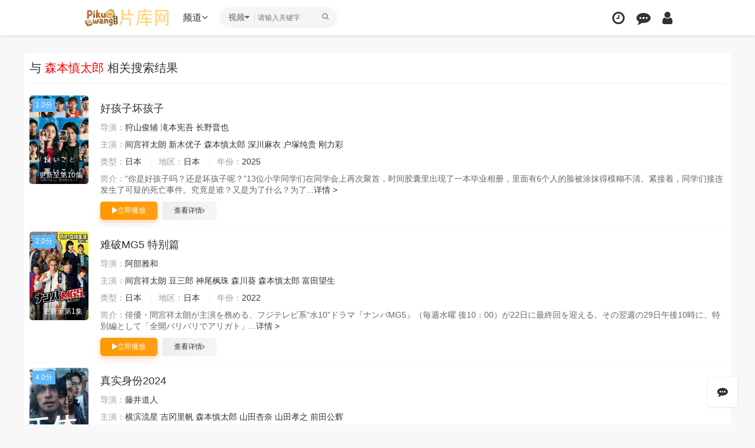

--- FILE ---
content_type: text/html; charset=utf-8
request_url: https://471pk.com/vodsearch/-%E6%A3%AE%E6%9C%AC%E6%85%8E%E5%A4%AA%E9%83%8E------------.html
body_size: 9215
content:
<!DOCTYPE html><html><head><title>森本慎太郎搜索结果 - 片库网</title><meta name="keywords" content="森本慎太郎搜索结果" /><meta name="description" content="森本慎太郎搜索结果" /><meta name="renderer" content="webkit|ie-comp|ie-stand"><meta name="viewport" content="width=device-width, initial-scale=1.0, maximum-scale=1.0, user-scalable=0"><link rel="shortcut icon" href="/template/reying//images/favicon.png" type="image/x-icon"/><link rel="stylesheet" href="/template/reying/css/mytheme-font.css" type="text/css" /><link rel="stylesheet" href="/template/reying/css/mytheme-ui.css" type="text/css" /><link rel="stylesheet" href="/template/reying/css/mytheme-site.css" type="text/css" /><link rel="stylesheet" href="/template/reying/css/mytheme-share.css" type="text/css" /><link rel="stylesheet" href="/template/reying/css/mytheme-color.css" type="text/css" name="default" /><link rel="stylesheet" href="/template/reying/css/mytheme-color.css" type="text/css" name="skin" disabled/><link rel="stylesheet" href="/template/reying/css/mytheme-color1.css" type="text/css" name="skin" disabled/><link rel="stylesheet" href="/template/reying/css/mytheme-color2.css" type="text/css" name="skin" disabled/><link rel="stylesheet" href="/template/reying/css/mytheme-color3.css" type="text/css" name="skin" disabled/><script>var maccms={"path":"","mid":"","url":"www.471pk.com","wapurl":"www.471pk.com","mob_status":"0"};var myui={"tpl":"www.471pk.com","shortapi":"","bdapi":"http://bdimg.share.baidu.com/static/api/js/share.js","thunderurl":"//open.thunderurl.com/thunder-link.js"};</script><script type="text/javascript" src="/template/reying/js/jquery.min.js?v=3.3.1"></script><script type="text/javascript" src="/template/reying/js/layer/layer.js?v3.1.1"></script><script type="text/javascript" src="/template/reying/js/mytheme-site.js"></script><script type="text/javascript" src="/template/reying/js/mytheme-ui.js"></script><script type="text/javascript" src="/template/reying/js/mytheme-cms.js"></script><script type="text/javascript" src="/static/js/home.js"></script><style type="text/css">body{ font-family:"Microsoft YaHei","微软雅黑","STHeiti","WenQuanYi Micro Hei", SimSun, sans-serif; padding-top: 90px;}.myui-header__top{ position: fixed;} body.active{padding-top: 60px;}[class*=col-],.myui-content__list li,.myui-vodlist__media.col li{ padding: 10px}.btn{ border-radius: 5px;}.myui-vodlist__thumb{ border-radius:5px; padding-top:150%; background: url(/template/reying/images/loading.gif) no-repeat;}.myui-vodlist__thumb.square{ padding-top: 100%; background: url(http://tva1.sinaimg.cn/large/0060lm7Tly1g5babop7czj30gb0e9tbc.jpg) no-repeat;}.myui-vodlist__thumb.wide{ padding-top: 60%; background: url(/template/reying/images/loading2.gif) no-repeat;}.myui-vodlist__thumb.actor{ padding-top: 140%;}.flickity-prev-next-button.previous{ left: 10px;}.flickity-prev-next-button.next{ right: 10px;}.myui-sidebar{ padding: 0 0 0 20px;}.myui-panel{ margin-bottom: 20px; border-radius: 5px;}.myui-panel-mb{ margin-bottom: 20px;}.myui-player__item .fixed{ width: 500px;}.myui-vodlist__text li a,.myui-vodlist__media li{ padding: 10px 0;}.myui-screen__list{ padding: 10px 10px 0;}.myui-screen__list li{ margin-bottom: 10px; margin-right: 10px;}.myui-page{ padding: 0 10px;}.myui-extra{ right: 20px; bottom: 30px;}@media (min-width: 1200px){.container{ max-width: 1920px;}.container{ padding-left: 120px; padding-right: 120px;}.container.min{ width: 1200px; padding: 0;}}@media (max-width: 767px){body,body.active{ padding-bottom: 50px;}[class*=col-],.myui-panel,.myui-content__list li{ padding: 5px}.flickity-prev-next-button.previous{ left: 5px;}.flickity-prev-next-button.next{ right: 5px;}.myui-vodlist__text li a,.myui-vodlist__media li{ padding: 10px 0;}.myui-screen__list{ padding: 10px 5px 0;}.myui-screen__list li{ margin-bottom: 5px; margin-right: 5px;}.myui-extra{ right: 20px; bottom: 50px;}.myui-page{ padding: 0 5px;}}.myui-topbg{ position: absolute; top: 0; left: 0; right: 0; width: 100%; }</style></head><body><header class="myui-header__top clearfix" id="header-top"><div class="container"><div class="row"><div class="myui-header_bd clearfix"><div class="myui-header__logo" style="padding-top: 5px;"><a class="logo" href="/"><img class="img-responsive hidden-xs" src="/upload/site/20251119-1/a91d570559e401d202ff91fa1e2cf038.png" style="width:150px;height:50px"/><img class="img-responsive visible-xs" src="/upload/site/20251119-1/a91d570559e401d202ff91fa1e2cf038.png" style="width:120px;height:40px"/></div><ul class="myui-header__menu nav-menu"><li class=" visible-inline-lg">首页</a></li><li class=" visible-inline-lg"><a href="/vodtype/1.html">电影</a></li><li class=" visible-inline-lg"><a href="/vodtype/2.html">电视剧</a></li><li class=" visible-inline-lg"><a href="/vodtype/3.html">综艺</a></li><li class=" visible-inline-lg"><a href="/vodtype/4.html">动漫</a></li><li class=" visible-inline-lg"><a href="/vodtype/35.html">动画片</a></li><li class=" visible-inline-lg"><a href="/vodtype/36.html">短剧</a></li><li class="dropdown-hover"><a href="javascript:;">频道<i class="fa fa-angle-down"></i></a><div class="dropdown-box bottom fadeInDown clearfix"><ul class="item nav-list clearfix"><li class="col-lg-5 col-md-5 col-sm-5 col-xs-3"><a class="btn btn-sm btn-block btn-default" href="/">首页</a></li><li class="col-lg-5 col-md-5 col-sm-5 col-xs-3"><a class="btn btn-sm btn-block btn-default" href="/vodtype/1.html">电影</a></li><li class="col-lg-5 col-md-5 col-sm-5 col-xs-3"><a class="btn btn-sm btn-block btn-default" href="/vodtype/2.html">电视剧</a></li><li class="col-lg-5 col-md-5 col-sm-5 col-xs-3"><a class="btn btn-sm btn-block btn-default" href="/vodtype/3.html">综艺</a></li><li class="col-lg-5 col-md-5 col-sm-5 col-xs-3"><a class="btn btn-sm btn-block btn-default" href="/vodtype/4.html">动漫</a></li><li class="col-lg-5 col-md-5 col-sm-5 col-xs-3"><a class="btn btn-sm btn-block btn-default" href="/vodtype/35.html">动画片</a></li><li class="col-lg-5 col-md-5 col-sm-5 col-xs-3"><a class="btn btn-sm btn-block btn-default" href="/vodtype/36.html">短剧</a></li><li class="col-lg-5 col-md-5 col-sm-5 col-xs-3"><a class="btn btn-sm btn-block btn-default" href="/vodtype/6.html">动作电影</a></li><li class="col-lg-5 col-md-5 col-sm-5 col-xs-3"><a class="btn btn-sm btn-block btn-default" href="/vodtype/7.html">喜剧电影</a></li><li class="col-lg-5 col-md-5 col-sm-5 col-xs-3"><a class="btn btn-sm btn-block btn-default" href="/vodtype/8.html">爱情电影</a></li><li class="col-lg-5 col-md-5 col-sm-5 col-xs-3"><a class="btn btn-sm btn-block btn-default" href="/vodtype/9.html">科幻电影</a></li><li class="col-lg-5 col-md-5 col-sm-5 col-xs-3"><a class="btn btn-sm btn-block btn-default" href="/vodtype/10.html">恐怖电影</a></li><li class="col-lg-5 col-md-5 col-sm-5 col-xs-3"><a class="btn btn-sm btn-block btn-default" href="/vodtype/11.html">剧情电影</a></li><li class="col-lg-5 col-md-5 col-sm-5 col-xs-3"><a class="btn btn-sm btn-block btn-default" href="/vodtype/12.html">战争电影</a></li><li class="col-lg-5 col-md-5 col-sm-5 col-xs-3"><a class="btn btn-sm btn-block btn-default" href="/vodtype/24.html">纪录电影</a></li><li class="col-lg-5 col-md-5 col-sm-5 col-xs-3"><a class="btn btn-sm btn-block btn-default" href="/vodtype/13.html">国产剧</a></li><li class="col-lg-5 col-md-5 col-sm-5 col-xs-3"><a class="btn btn-sm btn-block btn-default" href="/vodtype/14.html">港剧</a></li><li class="col-lg-5 col-md-5 col-sm-5 col-xs-3"><a class="btn btn-sm btn-block btn-default" href="/vodtype/15.html">台剧</a></li><li class="col-lg-5 col-md-5 col-sm-5 col-xs-3"><a class="btn btn-sm btn-block btn-default" href="/vodtype/16.html">日剧</a></li><li class="col-lg-5 col-md-5 col-sm-5 col-xs-3"><a class="btn btn-sm btn-block btn-default" href="/vodtype/20.html">泰剧</a></li><li class="col-lg-5 col-md-5 col-sm-5 col-xs-3"><a class="btn btn-sm btn-block btn-default" href="/vodtype/21.html">韩剧</a></li></ul></div></li></ul><script type="text/javascript" src="/template/reying/js/jquery.autocomplete.js"></script><div class="myui-header__search search-box"><a class="search-select dropdown-hover" href="javascript:;"><span class="text">视频</span><i class="fa fa-caret-down"></i><div class="dropdown-box bottom fadeInDown"><ul class="item"><li class="vod" data-action="/vodsearch/-------------.html">视频</li></ul></div></a><form id="search" name="search" method="get" action="/vodsearch/-------------.html" onSubmit="return qrsearch();"><input type="text" id="wd" name="wd" class="search_wd form-control" value="" placeholder="请输入关键字" autocomplete="off" style=" padding-left: 65px; background-color: ;" /><button class="submit search_submit" id="searchbutton" type="submit" name="submit"><i class="fa fa-search"></i></button></form><a class="search-close visible-xs" href="javascript:;"><i class="fa fa-close"></i></a><div class="search-dropdown-hot dropdown-box bottom fadeInDown"><div class="item"><p class="text-muted">热门搜索</p><p><a class="text-333" href="/vodsearch/%E5%8F%98%E5%BD%A2%E9%87%91%E5%88%9A-------------.html" title=""><span class="badge badge-first">1</span>变形金刚</a></p><p><a class="text-333" href="/vodsearch/%E7%81%AB%E5%BD%B1%E5%BF%8D%E8%80%85-------------.html" title=""><span class="badge badge-second">2</span>火影忍者</a></p><p><a class="text-333" href="/vodsearch/%E5%A4%8D%E4%BB%87%E8%80%85%E8%81%94%E7%9B%9F-------------.html" title=""><span class="badge badge-third">3</span>复仇者联盟</a></p><p><a class="text-333" href="/vodsearch/%E6%88%98%E7%8B%BC-------------.html" title=""><span class="badge">4</span>战狼</a></p><p><a class="text-333" href="/vodsearch/%E7%BA%A2%E6%B5%B7%E8%A1%8C%E5%8A%A8-------------.html" title=""><span class="badge">5</span>红海行动</a></p></div></div></div><ul class="myui-header__user"><li class="visible-xs"><a class="open-search" href="javascript:;"><i class="fa fa-search"></i></a></li><li class="dropdown-hover"><a href="javascript:;" title="播放记录"><i class="fa fa-clock-o"></i></a><div class="dropdown-box fadeInDown"><div class="item clearfix"><p class="text-muted"><a class="text-red pull-right" href="javascript:;" onclick="MyTheme.Cookie.Del('history','您确定要清除记录吗？');">[清空]</a>播放记录</p><div class="history-list clearfix"><script type="text/javascript">var history_get = MyTheme.Cookie.Get("history");if(history_get){ var json=eval("("+history_get+")"); for(i=0;i<json.length;i++){ document.write("<p><a class='text-333' href='"+json[i].link+"' title='"+json[i].name+"'><span class='pull-right text-red'>"+json[i].part+"</span>"+json[i].name+"</a></p>"); }} else {document.write("<p style='padding: 80px 0; text-align: center'>您还没有看过影片哦</p>"); }</script></div></div></div></li><li><a href="/gbook.html" title="留言反馈"><i class="fa fa-commenting"></i></a></li><li><a href="javascript:;" onclick="Myui.User.Login();"><i class="fa fa-user"></i></a></li></ul></div></div></div></header><div class="wrap"><div class="container min"><div class="row"><div class="myui-panel myui-panel-bg clearfix"><div class="myui-panel-box clearfix"><div class="myui-panel_hd"><div class="myui-panel__head active bottom-line clearfix"><h3 class="title">与&nbsp;<font color="red">森本慎太郎</font>&nbsp;相关搜索结果</h3></div></div><div class="myui-panel_bd col-pd clearfix"><ul class="myui-vodlist__media clearfix" id="searchList"><li class="active clearfix"><div class="thumb"><a class="myui-vodlist__thumb img-lg-150 img-xs-100 lazyload" href="/voddetail/1242.html" title="好孩子坏孩子" data-original="https://baofeng.51weizhang.cn/upload/vod/20251020-40/f89f75f91f6f43961e1aec41f0ba1188.jpg"><span class="play hidden-xs"></span><span class="pic-tag pic-tag-top" style="background-color: #5bb7fe;">1.0分</span><span class="pic-text text-right">更新至第10集</span></a></div><div class="detail"><h4 class="title"><a href="/voddetail/1242.html">好孩子坏孩子</a></h3><p><span class="text-muted">导演：</span><a href="/vodsearch/-----%E7%8B%A9%E5%B1%B1%E4%BF%8A%E8%BE%85--------.html" target="_blank">狩山俊辅</a>&nbsp;<a href="/vodsearch/-----%E6%BB%9D%E6%9C%AC%E5%AE%AA%E5%90%BE--------.html" target="_blank">滝本宪吾</a>&nbsp;<a href="/vodsearch/-----%E9%95%BF%E9%87%8E%E6%99%8B%E4%B9%9F--------.html" target="_blank">长野晋也</a>&nbsp;</p><p><span class="text-muted">主演：</span><a href="/vodsearch/-%E9%97%B4%E5%AE%AB%E7%A5%A5%E5%A4%AA%E6%9C%97------------.html" target="_blank">间宫祥太朗</a>&nbsp;<a href="/vodsearch/-%E6%96%B0%E6%9C%A8%E4%BC%98%E5%AD%90------------.html" target="_blank">新木优子</a>&nbsp;<a href="/vodsearch/-%E6%A3%AE%E6%9C%AC%E6%85%8E%E5%A4%AA%E9%83%8E------------.html" target="_blank">森本慎太郎</a>&nbsp;<a href="/vodsearch/-%E6%B7%B1%E5%B7%9D%E9%BA%BB%E8%A1%A3------------.html" target="_blank">深川麻衣</a>&nbsp;<a href="/vodsearch/-%E6%88%B7%E5%A1%9A%E7%BA%AF%E8%B4%B5------------.html" target="_blank">户塚纯贵</a>&nbsp;<a href="/vodsearch/-%E5%88%9A%E5%8A%9B%E5%BD%A9------------.html" target="_blank">刚力彩</a>&nbsp;</p><p class="hidden-mi"><span class="text-muted">类型：</span><a href="/vodsearch/----%E6%97%A5%E6%9C%AC---------.html" target="_blank">日本</a>&nbsp;<span class="split-line"></span><span class="text-muted">地区：</span><a href="/vodsearch/--%E6%97%A5%E6%9C%AC-----------.html" target="_blank">日本</a>&nbsp;<span class="hidden-xs"><span class="split-line"></span><span class="text-muted">年份：</span><a href="/vodsearch/-------------2025.html" target="_blank">2025</a>&nbsp;</span></p><p class="hidden-xs"><span class="text-muted">简介：</span>“你是好孩子吗？还是坏孩子呢？”13位小学同学们在同学会上再次聚首，时间胶囊里出现了一本毕业相册，里面有6个人的脸被涂抹得模糊不清。紧接着，同学们接连发生了可疑的死亡事件。究竟是谁？又是为了什么？为了...<a href="/voddetail/1242.html">详情 &gt;</a></p><p class="margin-0"><a class="btn btn-sm btn-warm" href="/vodplay/1242-1-1.html"><i class="fa fa-play"></i>立即播放</a>&nbsp;&nbsp;<a class="btn btn-sm btn-default hidden-xs" href="/voddetail/1242.html">查看详情<i class="fa fa-angle-right"></i></a></p></div></li><li class="active top-line-dot clearfix"><div class="thumb"><a class="myui-vodlist__thumb img-lg-150 img-xs-100 lazyload" href="/voddetail/77940.html" title="难破MG5 特别篇" data-original="https://baofeng.51weizhang.cn/upload/vod/20251214-1/3cfc977ca3c048455243bc404e0e08da.jpg"><span class="play hidden-xs"></span><span class="pic-tag pic-tag-top" style="background-color: #5bb7fe;">2.0分</span><span class="pic-text text-right">更新至第1集</span></a></div><div class="detail"><h4 class="title"><a href="/voddetail/77940.html">难破MG5 特别篇</a></h3><p><span class="text-muted">导演：</span><a href="/vodsearch/-----%E9%98%BF%E9%83%A8%E9%9B%85%E5%92%8C--------.html" target="_blank">阿部雅和</a>&nbsp;</p><p><span class="text-muted">主演：</span><a href="/vodsearch/-%E9%97%B4%E5%AE%AB%E7%A5%A5%E5%A4%AA%E6%9C%97------------.html" target="_blank">间宫祥太朗</a>&nbsp;<a href="/vodsearch/-%E8%B1%86%E4%B8%89%E9%83%8E------------.html" target="_blank">豆三郎</a>&nbsp;<a href="/vodsearch/-%E7%A5%9E%E5%B0%BE%E6%9E%AB%E7%8F%A0------------.html" target="_blank">神尾枫珠</a>&nbsp;<a href="/vodsearch/-%E6%A3%AE%E5%B7%9D%E8%91%B5------------.html" target="_blank">森川葵</a>&nbsp;<a href="/vodsearch/-%E6%A3%AE%E6%9C%AC%E6%85%8E%E5%A4%AA%E9%83%8E------------.html" target="_blank">森本慎太郎</a>&nbsp;<a href="/vodsearch/-%E5%AF%8C%E7%94%B0%E6%9C%9B%E7%94%9F------------.html" target="_blank">富田望生</a>&nbsp;<a href="/vodsearch/-------------.html" target="_blank"></a>&nbsp;</p><p class="hidden-mi"><span class="text-muted">类型：</span><a href="/vodsearch/----%E6%97%A5%E6%9C%AC---------.html" target="_blank">日本</a>&nbsp;<span class="split-line"></span><span class="text-muted">地区：</span><a href="/vodsearch/--%E6%97%A5%E6%9C%AC-----------.html" target="_blank">日本</a>&nbsp;<span class="hidden-xs"><span class="split-line"></span><span class="text-muted">年份：</span><a href="/vodsearch/-------------2022.html" target="_blank">2022</a>&nbsp;</span></p><p class="hidden-xs"><span class="text-muted">简介：</span>俳優・間宮祥太朗が主演を務める、フジテレビ系“水10”ドラマ『ナンバMG5』（毎週水曜 後10：00）が22日に最終回を迎える。その翌週の29日午後10時に、特別編として「全開バリバリでアリガト」...<a href="/voddetail/77940.html">详情 &gt;</a></p><p class="margin-0"><a class="btn btn-sm btn-warm" href="/vodplay/77940-1-1.html"><i class="fa fa-play"></i>立即播放</a>&nbsp;&nbsp;<a class="btn btn-sm btn-default hidden-xs" href="/voddetail/77940.html">查看详情<i class="fa fa-angle-right"></i></a></p></div></li><li class="active top-line-dot clearfix"><div class="thumb"><a class="myui-vodlist__thumb img-lg-150 img-xs-100 lazyload" href="/voddetail/70805.html" title="真实身份2024" data-original="https://baofeng.51weizhang.cn/upload/vod/20251020-36/8dea728a6dd8f76e5d959f73ccd50ed5.jpg"><span class="play hidden-xs"></span><span class="pic-tag pic-tag-top" style="background-color: #5bb7fe;">4.0分</span><span class="pic-text text-right">HD</span></a></div><div class="detail"><h4 class="title"><a href="/voddetail/70805.html">真实身份2024</a></h3><p><span class="text-muted">导演：</span><a href="/vodsearch/-----%E8%97%A4%E4%BA%95%E9%81%93%E4%BA%BA--------.html" target="_blank">藤井道人</a>&nbsp;</p><p><span class="text-muted">主演：</span><a href="/vodsearch/-%E6%A8%AA%E6%BB%A8%E6%B5%81%E6%98%9F------------.html" target="_blank">横滨流星</a>&nbsp;<a href="/vodsearch/-%E5%90%89%E5%86%88%E9%87%8C%E5%B8%86------------.html" target="_blank">吉冈里帆</a>&nbsp;<a href="/vodsearch/-%E6%A3%AE%E6%9C%AC%E6%85%8E%E5%A4%AA%E9%83%8E------------.html" target="_blank">森本慎太郎</a>&nbsp;<a href="/vodsearch/-%E5%B1%B1%E7%94%B0%E6%9D%8F%E5%A5%88------------.html" target="_blank">山田杏奈</a>&nbsp;<a href="/vodsearch/-%E5%B1%B1%E7%94%B0%E5%AD%9D%E4%B9%8B------------.html" target="_blank">山田孝之</a>&nbsp;<a href="/vodsearch/-%E5%89%8D%E7%94%B0%E5%85%AC%E8%BE%89------------.html" target="_blank">前田公辉</a>&nbsp;</p><p class="hidden-mi"><span class="text-muted">类型：</span><a href="/vodsearch/----%E5%89%A7%E6%83%85---------.html" target="_blank">剧情</a>&nbsp;<span class="split-line"></span><span class="text-muted">地区：</span><a href="/vodsearch/--%E6%97%A5%E6%9C%AC-----------.html" target="_blank">日本</a>&nbsp;<span class="hidden-xs"><span class="split-line"></span><span class="text-muted">年份：</span><a href="/vodsearch/-------------2024.html" target="_blank">2024</a>&nbsp;</span></p><p class="hidden-xs"><span class="text-muted">简介：</span>本片改编自同名小说，讲述了镝木庆一作为一对夫妇被杀的杀人事件的嫌疑犯被捕，被判处死刑。他在移送过程中逃脱。镝木越狱的消息在电视等媒体上被大肆报道，警方虽然全力追查镝木的行踪，但仍未能抓到他。另一方面，...<a href="/voddetail/70805.html">详情 &gt;</a></p><p class="margin-0"><a class="btn btn-sm btn-warm" href="/vodplay/70805-1-1.html"><i class="fa fa-play"></i>立即播放</a>&nbsp;&nbsp;<a class="btn btn-sm btn-default hidden-xs" href="/voddetail/70805.html">查看详情<i class="fa fa-angle-right"></i></a></p></div></li><li class="active top-line-dot clearfix"><div class="thumb"><a class="myui-vodlist__thumb img-lg-150 img-xs-100 lazyload" href="/voddetail/69559.html" title="法医朝颜2025新春特别篇" data-original="https://baofeng.51weizhang.cn/upload/vod/20251020-35/8a5f7a8e3d033768bc13582c0b0830da.jpg"><span class="play hidden-xs"></span><span class="pic-tag pic-tag-top" style="background-color: #5bb7fe;">5.0分</span><span class="pic-text text-right">HD</span></a></div><div class="detail"><h4 class="title"><a href="/voddetail/69559.html">法医朝颜2025新春特别篇</a></h3><p><span class="text-muted">导演：</span><a href="/vodsearch/-----%E5%B9%B3%E9%87%8E%E7%9C%9F--------.html" target="_blank">平野真</a>&nbsp;</p><p><span class="text-muted">主演：</span><a href="/vodsearch/-%E4%B8%8A%E9%87%8E%E6%A0%91%E9%87%8C------------.html" target="_blank">上野树里</a>&nbsp;<a href="/vodsearch/-%E6%97%B6%E4%BB%BB%E4%B8%89%E9%83%8E------------.html" target="_blank">时任三郎</a>&nbsp;<a href="/vodsearch/-%E9%A3%8E%E9%97%B4%E4%BF%8A%E4%BB%8B------------.html" target="_blank">风间俊介</a>&nbsp;<a href="/vodsearch/-%E5%BF%97%E7%94%B0%E6%9C%AA%E6%9D%A5------------.html" target="_blank">志田未来</a>&nbsp;<a href="/vodsearch/-%E4%B8%AD%E5%B0%BE%E6%98%8E%E5%BA%86------------.html" target="_blank">中尾明庆</a>&nbsp;<a href="/vodsearch/-%E6%A3%AE%E6%9C%AC%E6%85%8E%E5%A4%AA%E9%83%8E------------.html" target="_blank">森本慎太郎</a>&nbsp;</p><p class="hidden-mi"><span class="text-muted">类型：</span><a href="/vodsearch/----%E5%89%A7%E6%83%85---------.html" target="_blank">剧情</a>&nbsp;<span class="split-line"></span><span class="text-muted">地区：</span><a href="/vodsearch/--%E6%97%A5%E6%9C%AC-----------.html" target="_blank">日本</a>&nbsp;<span class="hidden-xs"><span class="split-line"></span><span class="text-muted">年份：</span><a href="/vodsearch/-------------2025.html" target="_blank">2025</a>&nbsp;</span></p><p class="hidden-xs"><span class="text-muted">简介：</span>朝颜、真也、长女亚美、次女里美一家四口人的生活开始了。长大的亚美有时会说一些叛逆的话，让真也有些寂寞，但充满爱的幸福日子仍在继续。就在这时，溺死的尸体被发现。虽然也发现了遗书，被认为是自杀，但解剖发现...<a href="/voddetail/69559.html">详情 &gt;</a></p><p class="margin-0"><a class="btn btn-sm btn-warm" href="/vodplay/69559-1-1.html"><i class="fa fa-play"></i>立即播放</a>&nbsp;&nbsp;<a class="btn btn-sm btn-default hidden-xs" href="/voddetail/69559.html">查看详情<i class="fa fa-angle-right"></i></a></p></div></li><li class="active top-line-dot clearfix"><div class="thumb"><a class="myui-vodlist__thumb img-lg-150 img-xs-100 lazyload" href="/voddetail/62126.html" title="G男" data-original="https://baofeng.51weizhang.cn/upload/vod/20251020-28/3786a9c7b22c561fea1fd41800f7604e.jpg"><span class="play hidden-xs"></span><span class="pic-tag pic-tag-top" style="background-color: #5bb7fe;">10.0分</span><span class="pic-text text-right">HD</span></a></div><div class="detail"><h4 class="title"><a href="/voddetail/62126.html">G男</a></h3><p><span class="text-muted">导演：</span><a href="/vodsearch/-----%E7%91%A0%E4%B8%9C%E4%B8%9C%E4%B8%80%E9%83%8E--------.html" target="_blank">瑠东东一郎</a>&nbsp;</p><p><span class="text-muted">主演：</span><a href="/vodsearch/-%E5%B2%B8%E4%BC%98%E5%A4%AA------------.html" target="_blank">岸优太</a>&nbsp;<a href="/vodsearch/-%E9%BE%99%E6%98%9F%E5%87%89------------.html" target="_blank">龙星凉</a>&nbsp;<a href="/vodsearch/-%E7%9F%A2%E6%9C%AC%E6%82%A0%E9%A9%AC------------.html" target="_blank">矢本悠马</a>&nbsp;<a href="/vodsearch/-%E6%A3%AE%E6%9C%AC%E6%85%8E%E5%A4%AA%E9%83%8E------------.html" target="_blank">森本慎太郎</a>&nbsp;<a href="/vodsearch/-%E3%82%8A%E3%82%93%E3%81%9F%E3%82%8D%E3%83%BC------------.html" target="_blank">りんたろー</a>&nbsp;<a href="/vodsearch/-%E5%90%89%E5%86%88%E9%87%8C%E5%B8%86------------.html" target="_blank">吉冈里帆</a>&nbsp;<a href="/vodsearch/-------------.html" target="_blank"></a>&nbsp;</p><p class="hidden-mi"><span class="text-muted">类型：</span><a href="/vodsearch/----%E5%96%9C%E5%89%A7---------.html" target="_blank">喜剧</a>&nbsp;<span class="split-line"></span><span class="text-muted">地区：</span><a href="/vodsearch/--%E6%97%A5%E6%9C%AC-----------.html" target="_blank">日本</a>&nbsp;<span class="hidden-xs"><span class="split-line"></span><span class="text-muted">年份：</span><a href="/vodsearch/-------------2023.html" target="_blank">2023</a>&nbsp;</span></p><p class="hidden-xs"><span class="text-muted">简介：</span>本作は、女子に大人気の男子進学校へ転校したが、問題児ばかりが集う1年G組に入ってしまった高校生門松勝太が主人公の物語。彼が日々を楽しく全力で生きながらも、巨悪な事件や危険な組織との壮絶な戦いの中で成長...<a href="/voddetail/62126.html">详情 &gt;</a></p><p class="margin-0"><a class="btn btn-sm btn-warm" href="/vodplay/62126-1-1.html"><i class="fa fa-play"></i>立即播放</a>&nbsp;&nbsp;<a class="btn btn-sm btn-default hidden-xs" href="/voddetail/62126.html">查看详情<i class="fa fa-angle-right"></i></a></p></div></li><li class="active top-line-dot clearfix"><div class="thumb"><a class="myui-vodlist__thumb img-lg-150 img-xs-100 lazyload" href="/voddetail/47137.html" title="法医朝颜 2022特别篇" data-original="https://baofeng.51weizhang.cn/upload/vod/20251020-21/feb8d773707d625938f0f372f9d86815.jpg"><span class="play hidden-xs"></span><span class="pic-tag pic-tag-top" style="background-color: #5bb7fe;">8.0分</span><span class="pic-text text-right">已完结</span></a></div><div class="detail"><h4 class="title"><a href="/voddetail/47137.html">法医朝颜 2022特别篇</a></h3><p><span class="text-muted">导演：</span><a href="/vodsearch/-----%E5%B9%B3%E9%87%8E%E7%9C%9F--------.html" target="_blank">平野真</a>&nbsp;</p><p><span class="text-muted">主演：</span><a href="/vodsearch/-%E4%B8%8A%E9%87%8E%E6%A0%91%E9%87%8C------------.html" target="_blank">上野树里</a>&nbsp;<a href="/vodsearch/-%E6%97%B6%E4%BB%BB%E4%B8%89%E9%83%8E------------.html" target="_blank">时任三郎</a>&nbsp;<a href="/vodsearch/-%E9%A3%8E%E9%97%B4%E4%BF%8A%E4%BB%8B------------.html" target="_blank">风间俊介</a>&nbsp;<a href="/vodsearch/-%E5%8A%A0%E8%97%A4%E6%9F%9A%E5%87%AA------------.html" target="_blank">加藤柚凪</a>&nbsp;<a href="/vodsearch/-%E5%BF%97%E7%94%B0%E6%9C%AA%E6%9D%A5------------.html" target="_blank">志田未来</a>&nbsp;<a href="/vodsearch/-%E4%B8%AD%E5%B0%BE%E6%98%8E%E5%BA%86------------.html" target="_blank">中尾明庆</a>&nbsp;<a href="/vodsearch/-------------.html" target="_blank"></a>&nbsp;</p><p class="hidden-mi"><span class="text-muted">类型：</span><a href="/vodsearch/----%E5%89%A7%E6%83%85---------.html" target="_blank">剧情</a>&nbsp;<span class="split-line"></span><span class="text-muted">地区：</span><a href="/vodsearch/--%E6%97%A5%E6%9C%AC-----------.html" target="_blank">日本</a>&nbsp;<span class="hidden-xs"><span class="split-line"></span><span class="text-muted">年份：</span><a href="/vodsearch/-------------2022.html" target="_blank">2022</a>&nbsp;</span></p><p class="hidden-xs"><span class="text-muted">简介：</span>今作の舞台は、連続ドラマ第2シーズンのラストから1年半後の夏。次女の里美が誕生し、万木家の人々はにぎやかな日常を過ごしていた。真也は異動先から野毛山警察署へ戻ることになったものの、試験で警部に昇任した...<a href="/voddetail/47137.html">详情 &gt;</a></p><p class="margin-0"><a class="btn btn-sm btn-warm" href="/vodplay/47137-1-1.html"><i class="fa fa-play"></i>立即播放</a>&nbsp;&nbsp;<a class="btn btn-sm btn-default hidden-xs" href="/voddetail/47137.html">查看详情<i class="fa fa-angle-right"></i></a></p></div></li><li class="active top-line-dot clearfix"><div class="thumb"><a class="myui-vodlist__thumb img-lg-150 img-xs-100 lazyload" href="/voddetail/46101.html" title="EYESEE～瞬间记忆搜查·柊班～" data-original="https://baofeng.51weizhang.cn/upload/vod/20251019-18/b315dde9a5b458c682fb9674b4b55373.jpg"><span class="play hidden-xs"></span><span class="pic-tag pic-tag-top" style="background-color: #5bb7fe;">2.0分</span><span class="pic-text text-right">更新至第01集</span></a></div><div class="detail"><h4 class="title"><a href="/voddetail/46101.html">EYESEE～瞬间记忆搜查·柊班～</a></h3><p><span class="text-muted">导演：</span><a href="/vodsearch/-----%E4%BD%90%E8%97%A4%E7%A5%90%E5%B8%82--------.html" target="_blank">佐藤祐市</a>&nbsp;<a href="/vodsearch/-----%E5%9F%8E%E5%AE%9D%E7%A7%80%E5%88%99--------.html" target="_blank">城宝秀则</a>&nbsp;</p><p><span class="text-muted">主演：</span><a href="/vodsearch/-%E6%B3%A2%E7%91%A0------------.html" target="_blank">波瑠</a>&nbsp;<a href="/vodsearch/-%E5%B1%B1%E6%9C%AC%E8%80%95%E5%8F%B2------------.html" target="_blank">山本耕史</a>&nbsp;<a href="/vodsearch/-%E6%A3%AE%E6%9C%AC%E6%85%8E%E5%A4%AA%E9%83%8E------------.html" target="_blank">森本慎太郎</a>&nbsp;<a href="/vodsearch/-%E4%BB%93%E6%82%A0%E8%B4%B5------------.html" target="_blank">仓悠贵</a>&nbsp;<a href="/vodsearch/-%E6%9F%8F%E6%9C%A8%E6%82%A0------------.html" target="_blank">柏木悠</a>&nbsp;</p><p class="hidden-mi"><span class="text-muted">类型：</span><a href="/vodsearch/----%E6%97%A5%E6%9C%AC---------.html" target="_blank">日本</a>&nbsp;<span class="split-line"></span><span class="text-muted">地区：</span><a href="/vodsearch/--%E6%97%A5%E6%9C%AC-----------.html" target="_blank">日本</a>&nbsp;<span class="hidden-xs"><span class="split-line"></span><span class="text-muted">年份：</span><a href="/vodsearch/-------------2025.html" target="_blank">2025</a>&nbsp;</span></p><p class="hidden-xs"><span class="text-muted">简介：</span>本剧讲述的是拥有瞬间记忆能力“相机眼”的女刑警柊冰月（波瑠 饰）是警视厅搜查一课的主任，对犯人的追查彻底不留情面，因为无血无泪而被称为“冰之女王”，有着对他人对自己都很严格的禁欲性格。这样的冰月面对想...<a href="/voddetail/46101.html">详情 &gt;</a></p><p class="margin-0"><a class="btn btn-sm btn-warm" href="/vodplay/46101-1-1.html"><i class="fa fa-play"></i>立即播放</a>&nbsp;&nbsp;<a class="btn btn-sm btn-default hidden-xs" href="/voddetail/46101.html">查看详情<i class="fa fa-angle-right"></i></a></p></div></li><li class="active top-line-dot clearfix"><div class="thumb"><a class="myui-vodlist__thumb img-lg-150 img-xs-100 lazyload" href="/voddetail/40654.html" title="照亮街道的家伙们" data-original="https://baofeng.51weizhang.cn/upload/vod/20251019-16/c76ff4da654c411dd249af8fc248b702.jpg"><span class="play hidden-xs"></span><span class="pic-tag pic-tag-top" style="background-color: #5bb7fe;">9.0分</span><span class="pic-text text-right">更新至第08集</span></a></div><div class="detail"><h4 class="title"><a href="/voddetail/40654.html">照亮街道的家伙们</a></h3><p><span class="text-muted">导演：</span><a href="/vodsearch/-----%E5%89%8D%E7%94%B0%E5%BC%98%E4%BA%8C--------.html" target="_blank">前田弘二</a>&nbsp;<a href="/vodsearch/-----%E9%AF%A8%E5%86%88%E5%BC%98%E8%AF%86--------.html" target="_blank">鯨冈弘识</a>&nbsp;<a href="/vodsearch/-----%E4%B8%AD%E9%87%8C%E6%B4%8B%E4%B8%80--------.html" target="_blank">中里洋一</a>&nbsp;</p><p><span class="text-muted">主演：</span><a href="/vodsearch/-%E6%A3%AE%E6%9C%AC%E6%85%8E%E5%A4%AA%E9%83%8E------------.html" target="_blank">森本慎太郎</a>&nbsp;<a href="/vodsearch/-%E6%9C%88%E5%B2%9B%E7%90%89%E8%A1%A3------------.html" target="_blank">月岛琉衣</a>&nbsp;<a href="/vodsearch/-%E6%BB%A8%E9%87%8E%E8%B0%A6%E5%A4%AA------------.html" target="_blank">滨野谦太</a>&nbsp;<a href="/vodsearch/-%E5%90%89%E5%B7%9D%E7%88%B1------------.html" target="_blank">吉川爱</a>&nbsp;<a href="/vodsearch/-%E6%9B%BE%E7%94%B0%E9%99%B5%E4%BB%8B------------.html" target="_blank">曾田陵介</a>&nbsp;<a href="/vodsearch/-%E8%90%A9%E5%8E%9F%E6%8A%A4------------.html" target="_blank">萩原护</a>&nbsp;<a href="/vodsearch/-%E5%AE%87------------.html" target="_blank">宇</a>&nbsp;</p><p class="hidden-mi"><span class="text-muted">类型：</span><a href="/vodsearch/----%E6%97%A5%E6%9C%AC---------.html" target="_blank">日本</a>&nbsp;<span class="split-line"></span><span class="text-muted">地区：</span><a href="/vodsearch/--%E6%97%A5%E6%9C%AC-----------.html" target="_blank">日本</a>&nbsp;<span class="hidden-xs"><span class="split-line"></span><span class="text-muted">年份：</span><a href="/vodsearch/-------------2024.html" target="_blank">2024</a>&nbsp;</span></p><p class="hidden-xs"><span class="text-muted">简介：</span>本剧讲述了在冷清的快门商店街勉强经营的蛋糕店店主·竹野正义，为了同伴和街道而掀起的怒涛人间娱乐。为了保护重要的店铺和家人，他做起了坏事，从此开始，故事走向了意想不到的方向。...<a href="/voddetail/40654.html">详情 &gt;</a></p><p class="margin-0"><a class="btn btn-sm btn-warm" href="/vodplay/40654-1-1.html"><i class="fa fa-play"></i>立即播放</a>&nbsp;&nbsp;<a class="btn btn-sm btn-default hidden-xs" href="/voddetail/40654.html">查看详情<i class="fa fa-angle-right"></i></a></p></div></li><li class="active top-line-dot clearfix"><div class="thumb"><a class="myui-vodlist__thumb img-lg-150 img-xs-100 lazyload" href="/voddetail/35237.html" title="侦探罗曼史" data-original="https://baofeng.51weizhang.cn/upload/vod/20251019-13/df85d6911a626b565d86c238ac6d9a28.jpg"><span class="play hidden-xs"></span><span class="pic-tag pic-tag-top" style="background-color: #5bb7fe;">4.0分</span><span class="pic-text text-right">已完结</span></a></div><div class="detail"><h4 class="title"><a href="/voddetail/35237.html">侦探罗曼史</a></h3><p><span class="text-muted">导演：</span><a href="/vodsearch/-----%E5%AE%89%E9%81%94%E3%82%82%E3%81%98%E3%82%8A--------.html" target="_blank">安達もじり</a>&nbsp;<a href="/vodsearch/-----%E5%A4%A7%E5%B6%8B%E6%85%A7%E4%BB%8B--------.html" target="_blank">大嶋慧介</a>&nbsp;</p><p><span class="text-muted">主演：</span><a href="/vodsearch/-%E6%BB%A8%E7%94%B0%E5%B2%B3------------.html" target="_blank">滨田岳</a>&nbsp;<a href="/vodsearch/-%E8%8D%89%E5%88%88%E6%AD%A3%E9%9B%84------------.html" target="_blank">草刈正雄</a>&nbsp;<a href="/vodsearch/-%E7%9F%B3%E6%A1%A5%E9%9D%99%E6%B2%B3------------.html" target="_blank">石桥静河</a>&nbsp;<a href="/vodsearch/-%E6%B3%89%E6%B3%BD%E7%A5%90%E5%B8%8C------------.html" target="_blank">泉泽祐希</a>&nbsp;<a href="/vodsearch/-%E6%A3%AE%E6%9C%AC%E6%85%8E%E5%A4%AA%E9%83%8E------------.html" target="_blank">森本慎太郎</a>&nbsp;<a href="/vodsearch/-%E4%B8%96%E5%8F%A4%E5%8F%A3%E5%87%8C------------.html" target="_blank">世古口凌</a>&nbsp;<a href="/vodsearch/-------------.html" target="_blank"></a>&nbsp;</p><p class="hidden-mi"><span class="text-muted">类型：</span><a href="/vodsearch/----%E6%97%A5%E6%9C%AC---------.html" target="_blank">日本</a>&nbsp;<span class="split-line"></span><span class="text-muted">地区：</span><a href="/vodsearch/--%E6%97%A5%E6%9C%AC-----------.html" target="_blank">日本</a>&nbsp;<span class="hidden-xs"><span class="split-line"></span><span class="text-muted">年份：</span><a href="/vodsearch/-------------2023.html" target="_blank">2023</a>&nbsp;</span></p><p class="hidden-xs"><span class="text-muted">简介：</span>本作品的主人公是憧憬推理小说家却过着贫穷生活的平井太郎。后来成为江户川乱步的人物，与初出茅庐的名侦探白井三郎一起被卷入难案。...<a href="/voddetail/35237.html">详情 &gt;</a></p><p class="margin-0"><a class="btn btn-sm btn-warm" href="/vodplay/35237-1-1.html"><i class="fa fa-play"></i>立即播放</a>&nbsp;&nbsp;<a class="btn btn-sm btn-default hidden-xs" href="/voddetail/35237.html">查看详情<i class="fa fa-angle-right"></i></a></p></div></li><li class="active top-line-dot clearfix"><div class="thumb"><a class="myui-vodlist__thumb img-lg-150 img-xs-100 lazyload" href="/voddetail/21978.html" title="难破MG5" data-original="https://baofeng.51weizhang.cn/upload/vod/20251019-6/41c961e0764c16af1e6cdc6313333949.jpg"><span class="play hidden-xs"></span><span class="pic-tag pic-tag-top" style="background-color: #5bb7fe;">7.0分</span><span class="pic-text text-right">已完结</span></a></div><div class="detail"><h4 class="title"><a href="/voddetail/21978.html">难破MG5</a></h3><p><span class="text-muted">导演：</span><a href="/vodsearch/-----%E6%9C%AC%E5%B9%BF%E5%85%8B%E8%A1%8C--------.html" target="_blank">本广克行</a>&nbsp;</p><p><span class="text-muted">主演：</span><a href="/vodsearch/-%E9%97%B4%E5%AE%AB%E7%A5%A5%E5%A4%AA%E6%9C%97------------.html" target="_blank">间宫祥太朗</a>&nbsp;<a href="/vodsearch/-%E7%A5%9E%E5%B0%BE%E6%9E%AB%E7%8F%A0------------.html" target="_blank">神尾枫珠</a>&nbsp;<a href="/vodsearch/-%E6%A3%AE%E5%B7%9D%E8%91%B5------------.html" target="_blank">森川葵</a>&nbsp;<a href="/vodsearch/-%E5%AE%87%E6%A2%B6%E5%88%9A%E5%A3%AB------------.html" target="_blank">宇梶刚士</a>&nbsp;<a href="/vodsearch/-%E9%93%83%E6%9C%A8%E7%BA%B1%E7%90%86%E5%A5%88------------.html" target="_blank">铃木纱理奈</a>&nbsp;<a href="/vodsearch/-%E5%8E%9F%E8%8F%9C%E4%B9%83%E5%8D%8E------------.html" target="_blank">原菜乃华</a>&nbsp;</p><p class="hidden-mi"><span class="text-muted">类型：</span><a href="/vodsearch/----%E6%97%A5%E6%9C%AC---------.html" target="_blank">日本</a>&nbsp;<span class="split-line"></span><span class="text-muted">地区：</span><a href="/vodsearch/--%E6%97%A5%E6%9C%AC-----------.html" target="_blank">日本</a>&nbsp;<span class="hidden-xs"><span class="split-line"></span><span class="text-muted">年份：</span><a href="/vodsearch/-------------2022.html" target="_blank">2022</a>&nbsp;</span></p><p class="hidden-xs"><span class="text-muted">简介：</span>强硬的不良一家——难破家的次子刚（间宫祥太朗饰）想放弃当不良少年，成为普通的高中生。他瞒着家人考入健全的高中，在家人面前是穿着特攻服的不良少年，在学校里是穿着制服的认真高中生，过着双重生活。虽然作为优...<a href="/voddetail/21978.html">详情 &gt;</a></p><p class="margin-0"><a class="btn btn-sm btn-warm" href="/vodplay/21978-1-1.html"><i class="fa fa-play"></i>立即播放</a>&nbsp;&nbsp;<a class="btn btn-sm btn-default hidden-xs" href="/voddetail/21978.html">查看详情<i class="fa fa-angle-right"></i></a></p></div></li></ul></div></div></div><ul class="myui-page text-center clearfix"><li><a class="btn btn-default" href="/vodsearch/-%E6%A3%AE%E6%9C%AC%E6%85%8E%E5%A4%AA%E9%83%8E---------1---.html">首页</a></li><li><a class="btn btn-default" href="/vodsearch/-%E6%A3%AE%E6%9C%AC%E6%85%8E%E5%A4%AA%E9%83%8E---------1---.html">上一页</a></li><li class="hidden-xs"><a class="btn btn-warm" href="/vodsearch/-%E6%A3%AE%E6%9C%AC%E6%85%8E%E5%A4%AA%E9%83%8E---------1---.html">1</a></li><li class="hidden-xs"><a class="btn btn-default" href="/vodsearch/-%E6%A3%AE%E6%9C%AC%E6%85%8E%E5%A4%AA%E9%83%8E---------2---.html">2</a></li><li class="visible-xs"><a class="btn btn-warm">1/2</a></li><li><a class="btn btn-default" href="/vodsearch/-%E6%A3%AE%E6%9C%AC%E6%85%8E%E5%A4%AA%E9%83%8E---------2---.html">下一页</a></li><li><a class="btn btn-default" href="/vodsearch/-%E6%A3%AE%E6%9C%AC%E6%85%8E%E5%A4%AA%E9%83%8E---------2---.html">尾页</a></li></ul></div></div></div><script type="text/javascript">var wdkey= //g;var wd=$('#searchList');wd[0].innerHTML=wd[0].innerHTML.replace(wdkey,"<font color=red></font>");</script><div class="myui-foot clearfix"><div class="container min"><div class="row"><div class="col-pd text-center masked">本站所有视频和图片均来自互联网收集而来，本网站只提供web页面服务，并不提供资源存储，也不参与录制、上传<br>若本站收录的节目无意侵犯了贵司版权，请发邮件至 （我们会在3个工作日内删除侵权内容，谢谢。）</br>片库网是国内最大的影视资源库网站，每日为你更新海量的时下热播影视资源，是你看追剧看片的最佳网站。<p class="hidden-xs"><a target="_blank" href="/rss.xml">RSS订阅</a><span class="split-line"></span><a target="_blank" href="/rss/baidu.xml">百度蜘蛛</a><span class="split-line"></span><a target="_blank" href="/rss/google.xml">谷歌地图</a><span class="split-line"></span><a target="_blank" href="/rss/bing.xml">必应地图</a><span class="split-line"></span><a target="_blank" href="/rss/so.xml">360地图</a><span class="split-line"></span><a target="_blank" href="/rss/sogou.xml">搜狗地图</a></p><p class="margin-0">Copyright © 2022-2028 by 片库网 </p></div></div></div></div><div class="myui-msg__form ajax_login" style="display: none; width: 290px; padding: 50px 30px 20px; margin: 0; box-shadow: none;"><div class="myui-panel clearfix"><div class="myui-panel-box clearfix"><div class="myui-panel_bd"><div class="myui-msg__head text-center"><p>登录账号</p></div><form class="mac_login_form"><p><input type="text" class="form-control" name="user_name" placeholder="手机/登录账号"></p><p><input type="password" class="form-control" name="user_pwd" placeholder="登录密码"></p><p><a href="javascript:;" class="btn btn-block btn-primary login_form_submit">登录</a></p><p><a class="pull-right" href="/user/reg.html">注册</a><a href="/user/findpass.html">忘记密码</a></p></form></div></div></div></div><div class="myui-panel-bg myui-nav__tabbar"><a class="item" href="/"><p style="padding: 5px 10px;" class="btn">首页</p></a><a class="item" href="/vodtype/1.html"><p style="padding: 5px 10px;" class="btn">电影</p></a><a class="item" href="/vodtype/2.html"><p style="padding: 5px 10px;" class="btn">电视剧</p></a><a class="item" href="/vodtype/3.html"><p style="padding: 5px 10px;" class="btn">综艺</p></a><a class="item" href="/vodtype/4.html"><p style="padding: 5px 10px;" class="btn">动漫</p></a><a class="item" href="/user/login.html"><p style="padding: 5px 10px;" class="btn">会员</p></a></div><ul class="myui-extra clearfix"><li><a class="hidden-xs" href="/gbook.html" title="留言反馈"><i class="fa fa-commenting"></i></a></li></ul><script type="text/javascript">MyTheme.Images.Qrcode.Init();MyTheme.Link.Short();MyTheme.Other.Skin();MyTheme.Other.Share();</script><div class="hide"></div></body></html>

--- FILE ---
content_type: text/css
request_url: https://471pk.com/template/reying/css/mytheme-color.css
body_size: 1301
content:
@charset "utf-8";

/* style */
.myui-panel,.myui-panel-box{ padding: 0;}
.myui-panel_hd{ padding: 10px;}
.myui-panel-box.active{ margin: -10px;}

/* all  */
body{ background: #f8f8f8; color: #666;}

/* text */
a,h1, h2, h3, h4, h5, h6,h1 a, h2 a, h3 a, h4 a, h5 a, h6 a{ color: #333;}
a:hover{ color: cornflowerblue;}
a.disabled{ cursor: not-allowed; opacity: 0.6;}
.text-333{ color: #333;}
.text-muted{ color: #999;}
.text-red{ color: red;}
.text-link{ color: blue;}
.text-fff{ color: #fff;}

/* form */
.form-control{ background-color:#F5F5F5; color: #999999; border: 1px solid #eee;}
.form-control:focus{ border-color:#ff9900; -webkit-box-shadow:inset 0 1px 1px rgba(255,136,0,.075),0 0 8px rgba(255,136,0,.6);}

/* btn */
.btn-default{ background-color: #eee; color: #333; background: linear-gradient(to right,#eeeeee 0,#f6f6f6 100%); box-shadow: 0 5px 10px rgba(246,246,246,.25);}
.btn-warm{ background-color: #ff9900; background: linear-gradient(to right,#ff9900 0,#ff9f16 100%); box-shadow: 0 5px 10px rgba(255,111,0,.25);}
.btn-primary{ background-color: #4fb1f7; background: linear-gradient(to right,#4fb1f7 0,#6bb8ee 100%); box-shadow: 0 5px 10px rgba(107,184,238,.25);}
.btn-danger{ background-color: #fc000c; background: linear-gradient(to right,#fc000c 0,#f9444d 100%); box-shadow: 0 5px 10px rgba(249,68,77,.25);}
.btn-info{ background-color: #5bc0de; background: linear-gradient(to right,#5bc0de 0,#7cc1d6 100%); box-shadow: 0 5px 10px rgba(124,193,214,.25);}
.btn-gray{ background-color: #282828; color: #ddd; background: linear-gradient(to right,#282828 0,#3b3b3b 100%); box-shadow: 0 5px 10px rgba(59,59,59,.25);}
.btn-warm,.btn-primary,.btn-danger,.btn-info{  color: #fff;}
.btn-warm:hover,.btn-primary:hover,.btn-danger:hover,.btn-info:hover,.btn-gray:hover{ color: #fff;}
.btn.disabled{ cursor: not-allowed; opacity: 0.6;}

/* border */
.border{ border-color: #eee;}
.border-primary{ border-color: #4fb1f7;}
.border-danger{ border-color: red;}
.border-info{ border-color: #5bc0de;}

/* line */
.spot{ border-color: #ff9900;}
.split-line{ background-color: #eee;}
.top-line:before,.bottom-line:after,.top-line-dot:before,.bottom-line-dot:before{ border-color: #eee;}

/* badge */
.badge{ background-color: #eee; color: #333;}
.badge-first{ background-color: #ff4a4a; color: #fff;}
.badge-second{ background-color: #ff7701; color: #fff;}
.badge-third{ background-color: #ffb400; color: #fff;}

/* dropdown */
.dropdown-box .item{ background-color: #fff; box-shadow: 0 2px 5px rgba(0,0,0,.1);}

/* pic-tag */
.pic-tag{ background-color: rgba(0,0,0,0.6); color: #fff;}
.pic-tag.active,.pic-tag-h{ background-color: #ff9900; color: #fff;}
.pic-text,.pic-title-bottom{ background-repeat: no-repeat; background-image: linear-gradient(transparent,rgba(0,0,0,.5)); color: #fff;}
.pic-text.active{ background: rgba(0,0,0,0.6); color: #fff;}
.pic-title-top{background: linear-gradient(to bottom, rgba(0,0,0,0.7) 0%,rgba(0,0,0,0) 100%); color: #fff;}

/* link */
.myui-link__pic li img{ display: block; padding: 2px 6px; border-radius: 4px; background-color: #fff;}

/* nav */
.nav-tabs > li.active a{ border-color: #ff9900; color: #ff9900;}
.nav-tabs > li .dropdown-box .item li a{ color: #333;}
.nav-tabs > li .dropdown-box .item li.active a{ color: #ff9900;}
.nav-btn > li a{ background-color: #f5f5f5;}
.nav-btn > li.active a{ background-color: #ff9900; color: #fff;}

/* panel */
.myui-panel-bg,.myui-panel-bg2{background-color: #fff; box-shadow: 0 1px 3px rgba(0,0,0,.05);}

/* vodlist */
.myui-vodlist__bg{background-color: #f5f5f5;}
.myui-vodlist__bg:hover{ box-shadow: 0 3px 5px rgba(0,0,0,.08);}

/* text-list */
.myui-vodlist__text.striped .striped-head,.myui-vodlist__text.to-color li:nth-of-type(odd){ background-color: #f5f5f5;}

/* table */
.myui-table>thead>tr>th,.myui-table>tbody>tr>td, .myui-table>tbody>tr>th, .myui-table>tfoot>tr>td, .myui-table>tfoot>tr>th, .myui-table>thead>tr>td, .myui-table>thead>tr>th { border-color: #ddd;}

/* player */
.myui-player__video{ background-color: #000;}
.myui-player__operate > li > a{ color: #999;}

/* popup */
.popup{ background-color: #f8f8f8;}
.popup-head{ background-color: #fff;}

/* content */
.myui-content__detail .score .rating li .fa,.myui-content__detail .score .branch{ color: #ff9900;}

/* flickity */
.flickity-page-dots .dot{ background-color: #ff9900;}

/* carousel */
.carousel-indicators-dots li{ background-color: #ff9900;}
.carousel-indicators-text li.active .title{ color: red;}
.carousel-indicators-thumb li.active{ border: 3px solid #ff9900;}

/* extra */
.myui-extra li a{ background-color: #fff; box-shadow: 0 1px 4px rgba(0, 0, 0, 0.1);}
.myui-extra li a.backtop{ background-color: rgba(0,0,0,0.6); color: #fff; }

/* autocomplete */
.autocomplete-suggestions{ background-color: #fff; box-shadow: 0 2px 10px rgba(0,0,0,.05);}
.autocomplete-suggestion, .autocomplete-suggestions li,.autocomplete-suggestion, .autocomplete-suggestions li a{ color: #333;}
.autocomplete-suggestions li strong{ color: red;}

/* tabbar */
.myui-nav__tabbar{background-color: #f8f8f8; border-color: #eee;}
.myui-nav__tabbar .item .title{ color: #999;}

/* footer */
.myui-foot{ background-color: #f8f8f8;}